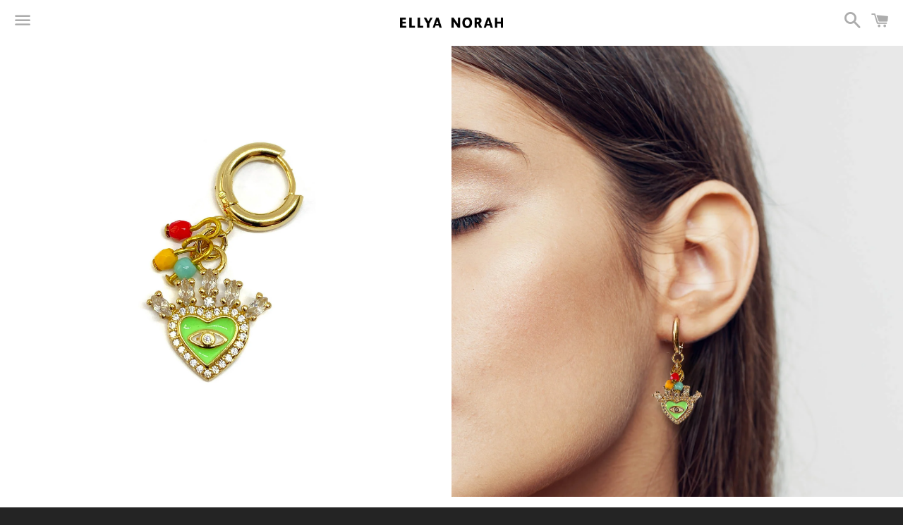

--- FILE ---
content_type: text/html; charset=utf-8
request_url: https://ellyanorah.com/en/products/508c-happy-heart-green
body_size: 13996
content:


<!doctype html>
<!--[if IE 9]> <html class="ie9 no-js" lang="en"> <![endif]-->
<!--[if (gt IE 9)|!(IE)]><!--> <html class="no-js" lang="en"> <!--<![endif]-->
<head>

  <!-- Basic page needs ================================================== -->
  <meta charset="utf-8">
  <meta http-equiv="X-UA-Compatible" content="IE=edge">
  <meta name="viewport" content="width=device-width,initial-scale=1">

  <meta name="theme-color" content="#ffffff">

  
    <link rel="shortcut icon" href="//ellyanorah.com/cdn/shop/t/4/assets/favicon.png?v=94592889064313893231568204021" type="image/png" />
  

  <link rel="canonical" href="https://ellyanorah.com/en/products/508c-happy-heart-green">
  <!-- Title and description ================================================== -->
  <title>
  508D happy heart -green &ndash; Ellya Norah
  </title>

  
    <meta name="description" content="1 earring, nickel free stainless steel, goldplated ring size: 1,4 cm ">
  

  <!-- Social Meta Tags ===================================== -->
  <!-- /snippets/social-meta-tags.liquid -->


  <meta property="og:type" content="product">
  <meta property="og:title" content="508D happy heart -green">
  <meta property="og:url" content="https://ellyanorah.com/en/products/508c-happy-heart-green">
  
    <meta property="og:image" content="http://ellyanorah.com/cdn/shop/files/508c_grande.jpg?v=1694800612">
    <meta property="og:image:secure_url" content="https://ellyanorah.com/cdn/shop/files/508c_grande.jpg?v=1694800612">
  
    <meta property="og:image" content="http://ellyanorah.com/cdn/shop/files/508c_062e850d-017c-4c52-aa4b-509c9a4610b6_grande.jpg?v=1694800612">
    <meta property="og:image:secure_url" content="https://ellyanorah.com/cdn/shop/files/508c_062e850d-017c-4c52-aa4b-509c9a4610b6_grande.jpg?v=1694800612">
  
    <meta property="og:image" content="http://ellyanorah.com/cdn/shop/files/OORBELLETJE_grande.jpg?v=1694800612">
    <meta property="og:image:secure_url" content="https://ellyanorah.com/cdn/shop/files/OORBELLETJE_grande.jpg?v=1694800612">
  
  <meta property="og:description" content="
1 earring,
nickel free stainless steel, goldplated

ring size: 1,4 cm 

">
  <meta property="og:price:amount" content="10.00">
  <meta property="og:price:currency" content="EUR">

<meta property="og:site_name" content="Ellya Norah">





  <meta name="twitter:card" content="summary">



  <meta name="twitter:title" content="508D happy heart -green">
  <meta name="twitter:description" content="
1 earring,
nickel free stainless steel, goldplated

ring size: 1,4 cm 

">
  <meta name="twitter:image" content="https://ellyanorah.com/cdn/shop/files/508c_grande.jpg?v=1694800612">
  <meta name="twitter:image:width" content="600">
  <meta name="twitter:image:height" content="600">



  <!-- CSS ================================================== -->
  <link href="//ellyanorah.com/cdn/shop/t/4/assets/shop.scss.css?v=161222943618735421201761473381" rel="stylesheet" type="text/css" media="all" />

  <!-- Google Fonts | from theme settings ================================================== -->
  
  
    
      
      
      <link href="//fonts.googleapis.com/css?family=Open+Sans:400" rel="stylesheet" type="text/css" media="all" />
    
  

  <!-- Header hook for plugins ================================================== -->
  <script>window.performance && window.performance.mark && window.performance.mark('shopify.content_for_header.start');</script><meta name="facebook-domain-verification" content="6iighzztn6z8n4j35nqijjalldm120">
<meta id="shopify-digital-wallet" name="shopify-digital-wallet" content="/11262180/digital_wallets/dialog">
<meta name="shopify-checkout-api-token" content="c6fda94e312e572495fc43f9e2f9fda6">
<meta id="in-context-paypal-metadata" data-shop-id="11262180" data-venmo-supported="false" data-environment="production" data-locale="en_US" data-paypal-v4="true" data-currency="EUR">
<link rel="alternate" hreflang="x-default" href="https://ellyanorah.com/products/508c-happy-heart-green">
<link rel="alternate" hreflang="nl" href="https://ellyanorah.com/products/508c-happy-heart-green">
<link rel="alternate" hreflang="en" href="https://ellyanorah.com/en/products/508c-happy-heart-green">
<link rel="alternate" type="application/json+oembed" href="https://ellyanorah.com/en/products/508c-happy-heart-green.oembed">
<script async="async" src="/checkouts/internal/preloads.js?locale=en-NL"></script>
<script id="apple-pay-shop-capabilities" type="application/json">{"shopId":11262180,"countryCode":"NL","currencyCode":"EUR","merchantCapabilities":["supports3DS"],"merchantId":"gid:\/\/shopify\/Shop\/11262180","merchantName":"Ellya Norah","requiredBillingContactFields":["postalAddress","email"],"requiredShippingContactFields":["postalAddress","email"],"shippingType":"shipping","supportedNetworks":["visa","maestro","masterCard"],"total":{"type":"pending","label":"Ellya Norah","amount":"1.00"},"shopifyPaymentsEnabled":true,"supportsSubscriptions":true}</script>
<script id="shopify-features" type="application/json">{"accessToken":"c6fda94e312e572495fc43f9e2f9fda6","betas":["rich-media-storefront-analytics"],"domain":"ellyanorah.com","predictiveSearch":true,"shopId":11262180,"locale":"en"}</script>
<script>var Shopify = Shopify || {};
Shopify.shop = "ellya-norah.myshopify.com";
Shopify.locale = "en";
Shopify.currency = {"active":"EUR","rate":"1.0"};
Shopify.country = "NL";
Shopify.theme = {"name":"Copy of boundless","id":51284410430,"schema_name":null,"schema_version":null,"theme_store_id":null,"role":"main"};
Shopify.theme.handle = "null";
Shopify.theme.style = {"id":null,"handle":null};
Shopify.cdnHost = "ellyanorah.com/cdn";
Shopify.routes = Shopify.routes || {};
Shopify.routes.root = "/en/";</script>
<script type="module">!function(o){(o.Shopify=o.Shopify||{}).modules=!0}(window);</script>
<script>!function(o){function n(){var o=[];function n(){o.push(Array.prototype.slice.apply(arguments))}return n.q=o,n}var t=o.Shopify=o.Shopify||{};t.loadFeatures=n(),t.autoloadFeatures=n()}(window);</script>
<script id="shop-js-analytics" type="application/json">{"pageType":"product"}</script>
<script defer="defer" async type="module" src="//ellyanorah.com/cdn/shopifycloud/shop-js/modules/v2/client.init-shop-cart-sync_BN7fPSNr.en.esm.js"></script>
<script defer="defer" async type="module" src="//ellyanorah.com/cdn/shopifycloud/shop-js/modules/v2/chunk.common_Cbph3Kss.esm.js"></script>
<script defer="defer" async type="module" src="//ellyanorah.com/cdn/shopifycloud/shop-js/modules/v2/chunk.modal_DKumMAJ1.esm.js"></script>
<script type="module">
  await import("//ellyanorah.com/cdn/shopifycloud/shop-js/modules/v2/client.init-shop-cart-sync_BN7fPSNr.en.esm.js");
await import("//ellyanorah.com/cdn/shopifycloud/shop-js/modules/v2/chunk.common_Cbph3Kss.esm.js");
await import("//ellyanorah.com/cdn/shopifycloud/shop-js/modules/v2/chunk.modal_DKumMAJ1.esm.js");

  window.Shopify.SignInWithShop?.initShopCartSync?.({"fedCMEnabled":true,"windoidEnabled":true});

</script>
<script>(function() {
  var isLoaded = false;
  function asyncLoad() {
    if (isLoaded) return;
    isLoaded = true;
    var urls = ["https:\/\/chimpstatic.com\/mcjs-connected\/js\/users\/b9ed63223d6f38aab5316d2ff\/4331e3d78b32961f92b260942.js?shop=ellya-norah.myshopify.com"];
    for (var i = 0; i < urls.length; i++) {
      var s = document.createElement('script');
      s.type = 'text/javascript';
      s.async = true;
      s.src = urls[i];
      var x = document.getElementsByTagName('script')[0];
      x.parentNode.insertBefore(s, x);
    }
  };
  if(window.attachEvent) {
    window.attachEvent('onload', asyncLoad);
  } else {
    window.addEventListener('load', asyncLoad, false);
  }
})();</script>
<script id="__st">var __st={"a":11262180,"offset":3600,"reqid":"0ae28ec9-bade-48b4-89fa-a94a2787fa04-1769980614","pageurl":"ellyanorah.com\/en\/products\/508c-happy-heart-green","u":"e18e4b0e9136","p":"product","rtyp":"product","rid":8574514397522};</script>
<script>window.ShopifyPaypalV4VisibilityTracking = true;</script>
<script id="captcha-bootstrap">!function(){'use strict';const t='contact',e='account',n='new_comment',o=[[t,t],['blogs',n],['comments',n],[t,'customer']],c=[[e,'customer_login'],[e,'guest_login'],[e,'recover_customer_password'],[e,'create_customer']],r=t=>t.map((([t,e])=>`form[action*='/${t}']:not([data-nocaptcha='true']) input[name='form_type'][value='${e}']`)).join(','),a=t=>()=>t?[...document.querySelectorAll(t)].map((t=>t.form)):[];function s(){const t=[...o],e=r(t);return a(e)}const i='password',u='form_key',d=['recaptcha-v3-token','g-recaptcha-response','h-captcha-response',i],f=()=>{try{return window.sessionStorage}catch{return}},m='__shopify_v',_=t=>t.elements[u];function p(t,e,n=!1){try{const o=window.sessionStorage,c=JSON.parse(o.getItem(e)),{data:r}=function(t){const{data:e,action:n}=t;return t[m]||n?{data:e,action:n}:{data:t,action:n}}(c);for(const[e,n]of Object.entries(r))t.elements[e]&&(t.elements[e].value=n);n&&o.removeItem(e)}catch(o){console.error('form repopulation failed',{error:o})}}const l='form_type',E='cptcha';function T(t){t.dataset[E]=!0}const w=window,h=w.document,L='Shopify',v='ce_forms',y='captcha';let A=!1;((t,e)=>{const n=(g='f06e6c50-85a8-45c8-87d0-21a2b65856fe',I='https://cdn.shopify.com/shopifycloud/storefront-forms-hcaptcha/ce_storefront_forms_captcha_hcaptcha.v1.5.2.iife.js',D={infoText:'Protected by hCaptcha',privacyText:'Privacy',termsText:'Terms'},(t,e,n)=>{const o=w[L][v],c=o.bindForm;if(c)return c(t,g,e,D).then(n);var r;o.q.push([[t,g,e,D],n]),r=I,A||(h.body.append(Object.assign(h.createElement('script'),{id:'captcha-provider',async:!0,src:r})),A=!0)});var g,I,D;w[L]=w[L]||{},w[L][v]=w[L][v]||{},w[L][v].q=[],w[L][y]=w[L][y]||{},w[L][y].protect=function(t,e){n(t,void 0,e),T(t)},Object.freeze(w[L][y]),function(t,e,n,w,h,L){const[v,y,A,g]=function(t,e,n){const i=e?o:[],u=t?c:[],d=[...i,...u],f=r(d),m=r(i),_=r(d.filter((([t,e])=>n.includes(e))));return[a(f),a(m),a(_),s()]}(w,h,L),I=t=>{const e=t.target;return e instanceof HTMLFormElement?e:e&&e.form},D=t=>v().includes(t);t.addEventListener('submit',(t=>{const e=I(t);if(!e)return;const n=D(e)&&!e.dataset.hcaptchaBound&&!e.dataset.recaptchaBound,o=_(e),c=g().includes(e)&&(!o||!o.value);(n||c)&&t.preventDefault(),c&&!n&&(function(t){try{if(!f())return;!function(t){const e=f();if(!e)return;const n=_(t);if(!n)return;const o=n.value;o&&e.removeItem(o)}(t);const e=Array.from(Array(32),(()=>Math.random().toString(36)[2])).join('');!function(t,e){_(t)||t.append(Object.assign(document.createElement('input'),{type:'hidden',name:u})),t.elements[u].value=e}(t,e),function(t,e){const n=f();if(!n)return;const o=[...t.querySelectorAll(`input[type='${i}']`)].map((({name:t})=>t)),c=[...d,...o],r={};for(const[a,s]of new FormData(t).entries())c.includes(a)||(r[a]=s);n.setItem(e,JSON.stringify({[m]:1,action:t.action,data:r}))}(t,e)}catch(e){console.error('failed to persist form',e)}}(e),e.submit())}));const S=(t,e)=>{t&&!t.dataset[E]&&(n(t,e.some((e=>e===t))),T(t))};for(const o of['focusin','change'])t.addEventListener(o,(t=>{const e=I(t);D(e)&&S(e,y())}));const B=e.get('form_key'),M=e.get(l),P=B&&M;t.addEventListener('DOMContentLoaded',(()=>{const t=y();if(P)for(const e of t)e.elements[l].value===M&&p(e,B);[...new Set([...A(),...v().filter((t=>'true'===t.dataset.shopifyCaptcha))])].forEach((e=>S(e,t)))}))}(h,new URLSearchParams(w.location.search),n,t,e,['guest_login'])})(!0,!0)}();</script>
<script integrity="sha256-4kQ18oKyAcykRKYeNunJcIwy7WH5gtpwJnB7kiuLZ1E=" data-source-attribution="shopify.loadfeatures" defer="defer" src="//ellyanorah.com/cdn/shopifycloud/storefront/assets/storefront/load_feature-a0a9edcb.js" crossorigin="anonymous"></script>
<script data-source-attribution="shopify.dynamic_checkout.dynamic.init">var Shopify=Shopify||{};Shopify.PaymentButton=Shopify.PaymentButton||{isStorefrontPortableWallets:!0,init:function(){window.Shopify.PaymentButton.init=function(){};var t=document.createElement("script");t.src="https://ellyanorah.com/cdn/shopifycloud/portable-wallets/latest/portable-wallets.en.js",t.type="module",document.head.appendChild(t)}};
</script>
<script data-source-attribution="shopify.dynamic_checkout.buyer_consent">
  function portableWalletsHideBuyerConsent(e){var t=document.getElementById("shopify-buyer-consent"),n=document.getElementById("shopify-subscription-policy-button");t&&n&&(t.classList.add("hidden"),t.setAttribute("aria-hidden","true"),n.removeEventListener("click",e))}function portableWalletsShowBuyerConsent(e){var t=document.getElementById("shopify-buyer-consent"),n=document.getElementById("shopify-subscription-policy-button");t&&n&&(t.classList.remove("hidden"),t.removeAttribute("aria-hidden"),n.addEventListener("click",e))}window.Shopify?.PaymentButton&&(window.Shopify.PaymentButton.hideBuyerConsent=portableWalletsHideBuyerConsent,window.Shopify.PaymentButton.showBuyerConsent=portableWalletsShowBuyerConsent);
</script>
<script data-source-attribution="shopify.dynamic_checkout.cart.bootstrap">document.addEventListener("DOMContentLoaded",(function(){function t(){return document.querySelector("shopify-accelerated-checkout-cart, shopify-accelerated-checkout")}if(t())Shopify.PaymentButton.init();else{new MutationObserver((function(e,n){t()&&(Shopify.PaymentButton.init(),n.disconnect())})).observe(document.body,{childList:!0,subtree:!0})}}));
</script>
<link id="shopify-accelerated-checkout-styles" rel="stylesheet" media="screen" href="https://ellyanorah.com/cdn/shopifycloud/portable-wallets/latest/accelerated-checkout-backwards-compat.css" crossorigin="anonymous">
<style id="shopify-accelerated-checkout-cart">
        #shopify-buyer-consent {
  margin-top: 1em;
  display: inline-block;
  width: 100%;
}

#shopify-buyer-consent.hidden {
  display: none;
}

#shopify-subscription-policy-button {
  background: none;
  border: none;
  padding: 0;
  text-decoration: underline;
  font-size: inherit;
  cursor: pointer;
}

#shopify-subscription-policy-button::before {
  box-shadow: none;
}

      </style>

<script>window.performance && window.performance.mark && window.performance.mark('shopify.content_for_header.end');</script>

  <!-- Fixes for Older Versions of IE ==================================================-->
  <script src="//ajax.googleapis.com/ajax/libs/jquery/1.11.0/jquery.min.js" type="text/javascript"></script>
  <script src="//ellyanorah.com/cdn/shop/t/4/assets/modernizr.min.js?v=21391054748206432451568204026" type="text/javascript"></script>

  
  

<!-- BEGIN app block: shopify://apps/essential-announcer/blocks/app-embed/93b5429f-c8d6-4c33-ae14-250fd84f361b --><script>
  
    window.essentialAnnouncementConfigs = [];
  
  window.essentialAnnouncementMeta = {
    productCollections: [{"id":158219829310,"handle":"earrings","updated_at":"2025-11-29T13:00:41+01:00","published_at":"2020-02-20T13:02:34+01:00","sort_order":"manual","template_suffix":"","published_scope":"web","title":"Earrings","body_html":"","image":{"created_at":"2021-05-17T14:06:06+02:00","alt":null,"width":1276,"height":1276,"src":"\/\/ellyanorah.com\/cdn\/shop\/collections\/503_be2a233f-e784-4c69-9c2d-addb2f56fb9c.jpg?v=1621253167"}}],
    productData: {"id":8574514397522,"title":"508D happy heart -green","handle":"508c-happy-heart-green","description":"\u003cmeta charset=\"utf-8\"\u003e\n\u003cp\u003e1 earring,\u003c\/p\u003e\n\u003cp\u003enickel free stainless steel, goldplated\u003c\/p\u003e\n\u003cmeta charset=\"utf-8\"\u003e\n\u003cp\u003e\u003cspan\u003ering size: 1,4 cm \u003c\/span\u003e\u003c\/p\u003e\n\u003cmeta charset=\"utf-8\"\u003e\n\u003cp\u003e\u003cbr\u003e\u003c\/p\u003e","published_at":"2023-09-15T19:42:57+02:00","created_at":"2023-09-15T19:42:57+02:00","vendor":"Ellya Norah","type":"earrings","tags":["appelgroen","earring","gold","golden","goud","green","groen","handgemaakt","oorbel"],"price":1000,"price_min":1000,"price_max":1000,"available":true,"price_varies":false,"compare_at_price":null,"compare_at_price_min":0,"compare_at_price_max":0,"compare_at_price_varies":false,"variants":[{"id":47012321001810,"title":"Default Title","option1":"Default Title","option2":null,"option3":null,"sku":null,"requires_shipping":true,"taxable":true,"featured_image":null,"available":true,"name":"508D happy heart -green","public_title":null,"options":["Default Title"],"price":1000,"weight":0,"compare_at_price":null,"inventory_quantity":2,"inventory_management":"shopify","inventory_policy":"deny","barcode":null,"requires_selling_plan":false,"selling_plan_allocations":[]}],"images":["\/\/ellyanorah.com\/cdn\/shop\/files\/508c.jpg?v=1694800612","\/\/ellyanorah.com\/cdn\/shop\/files\/508c_062e850d-017c-4c52-aa4b-509c9a4610b6.jpg?v=1694800612","\/\/ellyanorah.com\/cdn\/shop\/files\/OORBELLETJE.jpg?v=1694800612"],"featured_image":"\/\/ellyanorah.com\/cdn\/shop\/files\/508c.jpg?v=1694800612","options":["Title"],"media":[{"alt":null,"id":43108037886290,"position":1,"preview_image":{"aspect_ratio":1.0,"height":2013,"width":2013,"src":"\/\/ellyanorah.com\/cdn\/shop\/files\/508c.jpg?v=1694800612"},"aspect_ratio":1.0,"height":2013,"media_type":"image","src":"\/\/ellyanorah.com\/cdn\/shop\/files\/508c.jpg?v=1694800612","width":2013},{"alt":null,"id":43108038115666,"position":2,"preview_image":{"aspect_ratio":1.0,"height":2013,"width":2013,"src":"\/\/ellyanorah.com\/cdn\/shop\/files\/508c_062e850d-017c-4c52-aa4b-509c9a4610b6.jpg?v=1694800612"},"aspect_ratio":1.0,"height":2013,"media_type":"image","src":"\/\/ellyanorah.com\/cdn\/shop\/files\/508c_062e850d-017c-4c52-aa4b-509c9a4610b6.jpg?v=1694800612","width":2013},{"alt":null,"id":43107953672530,"position":3,"preview_image":{"aspect_ratio":1.0,"height":1417,"width":1417,"src":"\/\/ellyanorah.com\/cdn\/shop\/files\/OORBELLETJE.jpg?v=1694800612"},"aspect_ratio":1.0,"height":1417,"media_type":"image","src":"\/\/ellyanorah.com\/cdn\/shop\/files\/OORBELLETJE.jpg?v=1694800612","width":1417}],"requires_selling_plan":false,"selling_plan_groups":[],"content":"\u003cmeta charset=\"utf-8\"\u003e\n\u003cp\u003e1 earring,\u003c\/p\u003e\n\u003cp\u003enickel free stainless steel, goldplated\u003c\/p\u003e\n\u003cmeta charset=\"utf-8\"\u003e\n\u003cp\u003e\u003cspan\u003ering size: 1,4 cm \u003c\/span\u003e\u003c\/p\u003e\n\u003cmeta charset=\"utf-8\"\u003e\n\u003cp\u003e\u003cbr\u003e\u003c\/p\u003e"},
    templateName: "product",
    collectionId: null,
  };
</script>

 
<style>
.essential_annoucement_bar_wrapper {display: none;}
</style>


<script src="https://cdn.shopify.com/extensions/019c0613-2ff3-7390-8dca-972545523656/essential-announcement-bar-76/assets/announcement-bar-essential-apps.js" defer></script>

<!-- END app block --><script src="https://cdn.shopify.com/extensions/4d5a2c47-c9fc-4724-a26e-14d501c856c6/attrac-6/assets/attrac-embed-bars.js" type="text/javascript" defer="defer"></script>
<link href="https://monorail-edge.shopifysvc.com" rel="dns-prefetch">
<script>(function(){if ("sendBeacon" in navigator && "performance" in window) {try {var session_token_from_headers = performance.getEntriesByType('navigation')[0].serverTiming.find(x => x.name == '_s').description;} catch {var session_token_from_headers = undefined;}var session_cookie_matches = document.cookie.match(/_shopify_s=([^;]*)/);var session_token_from_cookie = session_cookie_matches && session_cookie_matches.length === 2 ? session_cookie_matches[1] : "";var session_token = session_token_from_headers || session_token_from_cookie || "";function handle_abandonment_event(e) {var entries = performance.getEntries().filter(function(entry) {return /monorail-edge.shopifysvc.com/.test(entry.name);});if (!window.abandonment_tracked && entries.length === 0) {window.abandonment_tracked = true;var currentMs = Date.now();var navigation_start = performance.timing.navigationStart;var payload = {shop_id: 11262180,url: window.location.href,navigation_start,duration: currentMs - navigation_start,session_token,page_type: "product"};window.navigator.sendBeacon("https://monorail-edge.shopifysvc.com/v1/produce", JSON.stringify({schema_id: "online_store_buyer_site_abandonment/1.1",payload: payload,metadata: {event_created_at_ms: currentMs,event_sent_at_ms: currentMs}}));}}window.addEventListener('pagehide', handle_abandonment_event);}}());</script>
<script id="web-pixels-manager-setup">(function e(e,d,r,n,o){if(void 0===o&&(o={}),!Boolean(null===(a=null===(i=window.Shopify)||void 0===i?void 0:i.analytics)||void 0===a?void 0:a.replayQueue)){var i,a;window.Shopify=window.Shopify||{};var t=window.Shopify;t.analytics=t.analytics||{};var s=t.analytics;s.replayQueue=[],s.publish=function(e,d,r){return s.replayQueue.push([e,d,r]),!0};try{self.performance.mark("wpm:start")}catch(e){}var l=function(){var e={modern:/Edge?\/(1{2}[4-9]|1[2-9]\d|[2-9]\d{2}|\d{4,})\.\d+(\.\d+|)|Firefox\/(1{2}[4-9]|1[2-9]\d|[2-9]\d{2}|\d{4,})\.\d+(\.\d+|)|Chrom(ium|e)\/(9{2}|\d{3,})\.\d+(\.\d+|)|(Maci|X1{2}).+ Version\/(15\.\d+|(1[6-9]|[2-9]\d|\d{3,})\.\d+)([,.]\d+|)( \(\w+\)|)( Mobile\/\w+|) Safari\/|Chrome.+OPR\/(9{2}|\d{3,})\.\d+\.\d+|(CPU[ +]OS|iPhone[ +]OS|CPU[ +]iPhone|CPU IPhone OS|CPU iPad OS)[ +]+(15[._]\d+|(1[6-9]|[2-9]\d|\d{3,})[._]\d+)([._]\d+|)|Android:?[ /-](13[3-9]|1[4-9]\d|[2-9]\d{2}|\d{4,})(\.\d+|)(\.\d+|)|Android.+Firefox\/(13[5-9]|1[4-9]\d|[2-9]\d{2}|\d{4,})\.\d+(\.\d+|)|Android.+Chrom(ium|e)\/(13[3-9]|1[4-9]\d|[2-9]\d{2}|\d{4,})\.\d+(\.\d+|)|SamsungBrowser\/([2-9]\d|\d{3,})\.\d+/,legacy:/Edge?\/(1[6-9]|[2-9]\d|\d{3,})\.\d+(\.\d+|)|Firefox\/(5[4-9]|[6-9]\d|\d{3,})\.\d+(\.\d+|)|Chrom(ium|e)\/(5[1-9]|[6-9]\d|\d{3,})\.\d+(\.\d+|)([\d.]+$|.*Safari\/(?![\d.]+ Edge\/[\d.]+$))|(Maci|X1{2}).+ Version\/(10\.\d+|(1[1-9]|[2-9]\d|\d{3,})\.\d+)([,.]\d+|)( \(\w+\)|)( Mobile\/\w+|) Safari\/|Chrome.+OPR\/(3[89]|[4-9]\d|\d{3,})\.\d+\.\d+|(CPU[ +]OS|iPhone[ +]OS|CPU[ +]iPhone|CPU IPhone OS|CPU iPad OS)[ +]+(10[._]\d+|(1[1-9]|[2-9]\d|\d{3,})[._]\d+)([._]\d+|)|Android:?[ /-](13[3-9]|1[4-9]\d|[2-9]\d{2}|\d{4,})(\.\d+|)(\.\d+|)|Mobile Safari.+OPR\/([89]\d|\d{3,})\.\d+\.\d+|Android.+Firefox\/(13[5-9]|1[4-9]\d|[2-9]\d{2}|\d{4,})\.\d+(\.\d+|)|Android.+Chrom(ium|e)\/(13[3-9]|1[4-9]\d|[2-9]\d{2}|\d{4,})\.\d+(\.\d+|)|Android.+(UC? ?Browser|UCWEB|U3)[ /]?(15\.([5-9]|\d{2,})|(1[6-9]|[2-9]\d|\d{3,})\.\d+)\.\d+|SamsungBrowser\/(5\.\d+|([6-9]|\d{2,})\.\d+)|Android.+MQ{2}Browser\/(14(\.(9|\d{2,})|)|(1[5-9]|[2-9]\d|\d{3,})(\.\d+|))(\.\d+|)|K[Aa][Ii]OS\/(3\.\d+|([4-9]|\d{2,})\.\d+)(\.\d+|)/},d=e.modern,r=e.legacy,n=navigator.userAgent;return n.match(d)?"modern":n.match(r)?"legacy":"unknown"}(),u="modern"===l?"modern":"legacy",c=(null!=n?n:{modern:"",legacy:""})[u],f=function(e){return[e.baseUrl,"/wpm","/b",e.hashVersion,"modern"===e.buildTarget?"m":"l",".js"].join("")}({baseUrl:d,hashVersion:r,buildTarget:u}),m=function(e){var d=e.version,r=e.bundleTarget,n=e.surface,o=e.pageUrl,i=e.monorailEndpoint;return{emit:function(e){var a=e.status,t=e.errorMsg,s=(new Date).getTime(),l=JSON.stringify({metadata:{event_sent_at_ms:s},events:[{schema_id:"web_pixels_manager_load/3.1",payload:{version:d,bundle_target:r,page_url:o,status:a,surface:n,error_msg:t},metadata:{event_created_at_ms:s}}]});if(!i)return console&&console.warn&&console.warn("[Web Pixels Manager] No Monorail endpoint provided, skipping logging."),!1;try{return self.navigator.sendBeacon.bind(self.navigator)(i,l)}catch(e){}var u=new XMLHttpRequest;try{return u.open("POST",i,!0),u.setRequestHeader("Content-Type","text/plain"),u.send(l),!0}catch(e){return console&&console.warn&&console.warn("[Web Pixels Manager] Got an unhandled error while logging to Monorail."),!1}}}}({version:r,bundleTarget:l,surface:e.surface,pageUrl:self.location.href,monorailEndpoint:e.monorailEndpoint});try{o.browserTarget=l,function(e){var d=e.src,r=e.async,n=void 0===r||r,o=e.onload,i=e.onerror,a=e.sri,t=e.scriptDataAttributes,s=void 0===t?{}:t,l=document.createElement("script"),u=document.querySelector("head"),c=document.querySelector("body");if(l.async=n,l.src=d,a&&(l.integrity=a,l.crossOrigin="anonymous"),s)for(var f in s)if(Object.prototype.hasOwnProperty.call(s,f))try{l.dataset[f]=s[f]}catch(e){}if(o&&l.addEventListener("load",o),i&&l.addEventListener("error",i),u)u.appendChild(l);else{if(!c)throw new Error("Did not find a head or body element to append the script");c.appendChild(l)}}({src:f,async:!0,onload:function(){if(!function(){var e,d;return Boolean(null===(d=null===(e=window.Shopify)||void 0===e?void 0:e.analytics)||void 0===d?void 0:d.initialized)}()){var d=window.webPixelsManager.init(e)||void 0;if(d){var r=window.Shopify.analytics;r.replayQueue.forEach((function(e){var r=e[0],n=e[1],o=e[2];d.publishCustomEvent(r,n,o)})),r.replayQueue=[],r.publish=d.publishCustomEvent,r.visitor=d.visitor,r.initialized=!0}}},onerror:function(){return m.emit({status:"failed",errorMsg:"".concat(f," has failed to load")})},sri:function(e){var d=/^sha384-[A-Za-z0-9+/=]+$/;return"string"==typeof e&&d.test(e)}(c)?c:"",scriptDataAttributes:o}),m.emit({status:"loading"})}catch(e){m.emit({status:"failed",errorMsg:(null==e?void 0:e.message)||"Unknown error"})}}})({shopId: 11262180,storefrontBaseUrl: "https://ellyanorah.com",extensionsBaseUrl: "https://extensions.shopifycdn.com/cdn/shopifycloud/web-pixels-manager",monorailEndpoint: "https://monorail-edge.shopifysvc.com/unstable/produce_batch",surface: "storefront-renderer",enabledBetaFlags: ["2dca8a86"],webPixelsConfigList: [{"id":"297599314","configuration":"{\"pixel_id\":\"727880009124601\",\"pixel_type\":\"facebook_pixel\",\"metaapp_system_user_token\":\"-\"}","eventPayloadVersion":"v1","runtimeContext":"OPEN","scriptVersion":"ca16bc87fe92b6042fbaa3acc2fbdaa6","type":"APP","apiClientId":2329312,"privacyPurposes":["ANALYTICS","MARKETING","SALE_OF_DATA"],"dataSharingAdjustments":{"protectedCustomerApprovalScopes":["read_customer_address","read_customer_email","read_customer_name","read_customer_personal_data","read_customer_phone"]}},{"id":"shopify-app-pixel","configuration":"{}","eventPayloadVersion":"v1","runtimeContext":"STRICT","scriptVersion":"0450","apiClientId":"shopify-pixel","type":"APP","privacyPurposes":["ANALYTICS","MARKETING"]},{"id":"shopify-custom-pixel","eventPayloadVersion":"v1","runtimeContext":"LAX","scriptVersion":"0450","apiClientId":"shopify-pixel","type":"CUSTOM","privacyPurposes":["ANALYTICS","MARKETING"]}],isMerchantRequest: false,initData: {"shop":{"name":"Ellya Norah","paymentSettings":{"currencyCode":"EUR"},"myshopifyDomain":"ellya-norah.myshopify.com","countryCode":"NL","storefrontUrl":"https:\/\/ellyanorah.com\/en"},"customer":null,"cart":null,"checkout":null,"productVariants":[{"price":{"amount":10.0,"currencyCode":"EUR"},"product":{"title":"508D happy heart -green","vendor":"Ellya Norah","id":"8574514397522","untranslatedTitle":"508D happy heart -green","url":"\/en\/products\/508c-happy-heart-green","type":"earrings"},"id":"47012321001810","image":{"src":"\/\/ellyanorah.com\/cdn\/shop\/files\/508c.jpg?v=1694800612"},"sku":null,"title":"Default Title","untranslatedTitle":"Default Title"}],"purchasingCompany":null},},"https://ellyanorah.com/cdn","1d2a099fw23dfb22ep557258f5m7a2edbae",{"modern":"","legacy":""},{"shopId":"11262180","storefrontBaseUrl":"https:\/\/ellyanorah.com","extensionBaseUrl":"https:\/\/extensions.shopifycdn.com\/cdn\/shopifycloud\/web-pixels-manager","surface":"storefront-renderer","enabledBetaFlags":"[\"2dca8a86\"]","isMerchantRequest":"false","hashVersion":"1d2a099fw23dfb22ep557258f5m7a2edbae","publish":"custom","events":"[[\"page_viewed\",{}],[\"product_viewed\",{\"productVariant\":{\"price\":{\"amount\":10.0,\"currencyCode\":\"EUR\"},\"product\":{\"title\":\"508D happy heart -green\",\"vendor\":\"Ellya Norah\",\"id\":\"8574514397522\",\"untranslatedTitle\":\"508D happy heart -green\",\"url\":\"\/en\/products\/508c-happy-heart-green\",\"type\":\"earrings\"},\"id\":\"47012321001810\",\"image\":{\"src\":\"\/\/ellyanorah.com\/cdn\/shop\/files\/508c.jpg?v=1694800612\"},\"sku\":null,\"title\":\"Default Title\",\"untranslatedTitle\":\"Default Title\"}}]]"});</script><script>
  window.ShopifyAnalytics = window.ShopifyAnalytics || {};
  window.ShopifyAnalytics.meta = window.ShopifyAnalytics.meta || {};
  window.ShopifyAnalytics.meta.currency = 'EUR';
  var meta = {"product":{"id":8574514397522,"gid":"gid:\/\/shopify\/Product\/8574514397522","vendor":"Ellya Norah","type":"earrings","handle":"508c-happy-heart-green","variants":[{"id":47012321001810,"price":1000,"name":"508D happy heart -green","public_title":null,"sku":null}],"remote":false},"page":{"pageType":"product","resourceType":"product","resourceId":8574514397522,"requestId":"0ae28ec9-bade-48b4-89fa-a94a2787fa04-1769980614"}};
  for (var attr in meta) {
    window.ShopifyAnalytics.meta[attr] = meta[attr];
  }
</script>
<script class="analytics">
  (function () {
    var customDocumentWrite = function(content) {
      var jquery = null;

      if (window.jQuery) {
        jquery = window.jQuery;
      } else if (window.Checkout && window.Checkout.$) {
        jquery = window.Checkout.$;
      }

      if (jquery) {
        jquery('body').append(content);
      }
    };

    var hasLoggedConversion = function(token) {
      if (token) {
        return document.cookie.indexOf('loggedConversion=' + token) !== -1;
      }
      return false;
    }

    var setCookieIfConversion = function(token) {
      if (token) {
        var twoMonthsFromNow = new Date(Date.now());
        twoMonthsFromNow.setMonth(twoMonthsFromNow.getMonth() + 2);

        document.cookie = 'loggedConversion=' + token + '; expires=' + twoMonthsFromNow;
      }
    }

    var trekkie = window.ShopifyAnalytics.lib = window.trekkie = window.trekkie || [];
    if (trekkie.integrations) {
      return;
    }
    trekkie.methods = [
      'identify',
      'page',
      'ready',
      'track',
      'trackForm',
      'trackLink'
    ];
    trekkie.factory = function(method) {
      return function() {
        var args = Array.prototype.slice.call(arguments);
        args.unshift(method);
        trekkie.push(args);
        return trekkie;
      };
    };
    for (var i = 0; i < trekkie.methods.length; i++) {
      var key = trekkie.methods[i];
      trekkie[key] = trekkie.factory(key);
    }
    trekkie.load = function(config) {
      trekkie.config = config || {};
      trekkie.config.initialDocumentCookie = document.cookie;
      var first = document.getElementsByTagName('script')[0];
      var script = document.createElement('script');
      script.type = 'text/javascript';
      script.onerror = function(e) {
        var scriptFallback = document.createElement('script');
        scriptFallback.type = 'text/javascript';
        scriptFallback.onerror = function(error) {
                var Monorail = {
      produce: function produce(monorailDomain, schemaId, payload) {
        var currentMs = new Date().getTime();
        var event = {
          schema_id: schemaId,
          payload: payload,
          metadata: {
            event_created_at_ms: currentMs,
            event_sent_at_ms: currentMs
          }
        };
        return Monorail.sendRequest("https://" + monorailDomain + "/v1/produce", JSON.stringify(event));
      },
      sendRequest: function sendRequest(endpointUrl, payload) {
        // Try the sendBeacon API
        if (window && window.navigator && typeof window.navigator.sendBeacon === 'function' && typeof window.Blob === 'function' && !Monorail.isIos12()) {
          var blobData = new window.Blob([payload], {
            type: 'text/plain'
          });

          if (window.navigator.sendBeacon(endpointUrl, blobData)) {
            return true;
          } // sendBeacon was not successful

        } // XHR beacon

        var xhr = new XMLHttpRequest();

        try {
          xhr.open('POST', endpointUrl);
          xhr.setRequestHeader('Content-Type', 'text/plain');
          xhr.send(payload);
        } catch (e) {
          console.log(e);
        }

        return false;
      },
      isIos12: function isIos12() {
        return window.navigator.userAgent.lastIndexOf('iPhone; CPU iPhone OS 12_') !== -1 || window.navigator.userAgent.lastIndexOf('iPad; CPU OS 12_') !== -1;
      }
    };
    Monorail.produce('monorail-edge.shopifysvc.com',
      'trekkie_storefront_load_errors/1.1',
      {shop_id: 11262180,
      theme_id: 51284410430,
      app_name: "storefront",
      context_url: window.location.href,
      source_url: "//ellyanorah.com/cdn/s/trekkie.storefront.c59ea00e0474b293ae6629561379568a2d7c4bba.min.js"});

        };
        scriptFallback.async = true;
        scriptFallback.src = '//ellyanorah.com/cdn/s/trekkie.storefront.c59ea00e0474b293ae6629561379568a2d7c4bba.min.js';
        first.parentNode.insertBefore(scriptFallback, first);
      };
      script.async = true;
      script.src = '//ellyanorah.com/cdn/s/trekkie.storefront.c59ea00e0474b293ae6629561379568a2d7c4bba.min.js';
      first.parentNode.insertBefore(script, first);
    };
    trekkie.load(
      {"Trekkie":{"appName":"storefront","development":false,"defaultAttributes":{"shopId":11262180,"isMerchantRequest":null,"themeId":51284410430,"themeCityHash":"2355011826670535569","contentLanguage":"en","currency":"EUR","eventMetadataId":"aa8dfcd1-8023-40da-881e-10ba46089225"},"isServerSideCookieWritingEnabled":true,"monorailRegion":"shop_domain","enabledBetaFlags":["65f19447","b5387b81"]},"Session Attribution":{},"S2S":{"facebookCapiEnabled":true,"source":"trekkie-storefront-renderer","apiClientId":580111}}
    );

    var loaded = false;
    trekkie.ready(function() {
      if (loaded) return;
      loaded = true;

      window.ShopifyAnalytics.lib = window.trekkie;

      var originalDocumentWrite = document.write;
      document.write = customDocumentWrite;
      try { window.ShopifyAnalytics.merchantGoogleAnalytics.call(this); } catch(error) {};
      document.write = originalDocumentWrite;

      window.ShopifyAnalytics.lib.page(null,{"pageType":"product","resourceType":"product","resourceId":8574514397522,"requestId":"0ae28ec9-bade-48b4-89fa-a94a2787fa04-1769980614","shopifyEmitted":true});

      var match = window.location.pathname.match(/checkouts\/(.+)\/(thank_you|post_purchase)/)
      var token = match? match[1]: undefined;
      if (!hasLoggedConversion(token)) {
        setCookieIfConversion(token);
        window.ShopifyAnalytics.lib.track("Viewed Product",{"currency":"EUR","variantId":47012321001810,"productId":8574514397522,"productGid":"gid:\/\/shopify\/Product\/8574514397522","name":"508D happy heart -green","price":"10.00","sku":null,"brand":"Ellya Norah","variant":null,"category":"earrings","nonInteraction":true,"remote":false},undefined,undefined,{"shopifyEmitted":true});
      window.ShopifyAnalytics.lib.track("monorail:\/\/trekkie_storefront_viewed_product\/1.1",{"currency":"EUR","variantId":47012321001810,"productId":8574514397522,"productGid":"gid:\/\/shopify\/Product\/8574514397522","name":"508D happy heart -green","price":"10.00","sku":null,"brand":"Ellya Norah","variant":null,"category":"earrings","nonInteraction":true,"remote":false,"referer":"https:\/\/ellyanorah.com\/en\/products\/508c-happy-heart-green"});
      }
    });


        var eventsListenerScript = document.createElement('script');
        eventsListenerScript.async = true;
        eventsListenerScript.src = "//ellyanorah.com/cdn/shopifycloud/storefront/assets/shop_events_listener-3da45d37.js";
        document.getElementsByTagName('head')[0].appendChild(eventsListenerScript);

})();</script>
<script
  defer
  src="https://ellyanorah.com/cdn/shopifycloud/perf-kit/shopify-perf-kit-3.1.0.min.js"
  data-application="storefront-renderer"
  data-shop-id="11262180"
  data-render-region="gcp-us-east1"
  data-page-type="product"
  data-theme-instance-id="51284410430"
  data-theme-name=""
  data-theme-version=""
  data-monorail-region="shop_domain"
  data-resource-timing-sampling-rate="10"
  data-shs="true"
  data-shs-beacon="true"
  data-shs-export-with-fetch="true"
  data-shs-logs-sample-rate="1"
  data-shs-beacon-endpoint="https://ellyanorah.com/api/collect"
></script>
</head>

<body id="508d-happy-heart-green" class="template-product" >
  <div id="SearchDrawer" class="search-bar drawer drawer--top">
    <div class="search-bar__table">
      <form action="/search" method="get" class="search-bar__table-cell search-bar__form" role="search">
        <div class="search-bar__table">
          <div class="search-bar__table-cell search-bar__icon-cell">
            <button type="submit" class="search-bar__icon-button search-bar__submit">
              <span class="icon icon-search" aria-hidden="true"></span>
              <span class="icon__fallback-text">Search</span>
            </button>
          </div>
          <div class="search-bar__table-cell">
            <input type="search" id="SearchInput" name="q" value="" placeholder="Search our store" aria-label="Search our store" class="search-bar__input">
          </div>
        </div>
      </form>
      <div class="search-bar__table-cell text-right">
        <button type="button" class="search-bar__icon-button search-bar__close js-drawer-close">
          <span class="icon icon-x" aria-hidden="true"></span>
          <span class="icon__fallback-text">close (esc)</span>
        </button>
      </div>
    </div>
  </div>
  <div id="NavDrawer" class="drawer drawer--left">
    <div class="drawer__header">
      <div class="drawer__close">
        <button type="button" class="drawer__close-button js-drawer-close">
          <span class="icon icon-x" aria-hidden="true"></span>
          <span class="icon__fallback-text">Close menu</span>
        </button>
      </div>
    </div>
    <div class="drawer__inner">
      <ul class="drawer-nav">
        
          
          
            <li class="drawer-nav__item">
              <a href="/en" class="drawer-nav__link h2">Home</a>
            </li>
          
        
          
          
            
            
            
            <li class="drawer-nav__item" aria-haspopup="true">
              <div class="drawer-nav__has-sublist">
                <a href="/en/collections" class="drawer-nav__link h2">Our Collection</a>
                <div class="drawer-nav__toggle">
                  <button type="button" class="drawer-nav__toggle-button">
                    <span class="drawer-nav__toggle-open">
                      <span class="icon icon-plus" aria-hidden="true"></span>
                      <span class="icon__fallback-text">See More</span>
                    </span>
                    <span class="drawer-nav__toggle-close">
                      <span class="icon icon-minus" aria-hidden="true"></span>
                      <span class="icon__fallback-text">Close cart</span>
                    </span>
                  </button>
                </div>
              </div>
              <ul class="drawer-nav__sublist">
                
                  <li class="drawer-nav__item">
                    <a href="/en/collections/bracelets" class="drawer-nav__link">Bracelets</a>
                  </li>
                
                  <li class="drawer-nav__item">
                    <a href="/en/collections/bracelet-sets" class="drawer-nav__link">Bracelet Sets</a>
                  </li>
                
                  <li class="drawer-nav__item">
                    <a href="/en/collections/necklaces" class="drawer-nav__link">Necklaces</a>
                  </li>
                
                  <li class="drawer-nav__item">
                    <a href="/en/collections/earrings" class="drawer-nav__link">Earrings</a>
                  </li>
                
                  <li class="drawer-nav__item">
                    <a href="/en/collections/anklets" class="drawer-nav__link">Anklets</a>
                  </li>
                
                  <li class="drawer-nav__item">
                    <a href="/en/collections/unisex-bracelets" class="drawer-nav__link">Unisex Bracelets</a>
                  </li>
                
                  <li class="drawer-nav__item">
                    <a href="/en/collections/shawl" class="drawer-nav__link">Shawls</a>
                  </li>
                
                  <li class="drawer-nav__item">
                    <a href="/en/collections/wineglass-charms" class="drawer-nav__link">Wine glass charms</a>
                  </li>
                
                  <li class="drawer-nav__item">
                    <a href="/en/pages/packaging" class="drawer-nav__link">Packaging</a>
                  </li>
                
              </ul>
            </li>
          
        
          
          
            <li class="drawer-nav__item">
              <a href="/en/pages/about-us" class="drawer-nav__link h2">About & Info</a>
            </li>
          
        
          
          
            <li class="drawer-nav__item">
              <a href="/en/pages/contact-us" class="drawer-nav__link h2">Contact us</a>
            </li>
          
        

        <li class="drawer-nav__spacer"></li>

        
          
            <li class="drawer-nav__item drawer-nav__item--secondary">
              <a href="https://shopify.com/11262180/account?locale=en&amp;region_country=NL" id="customer_login_link">Log in</a>
            </li>
            
            <li class="drawer-nav__item drawer-nav__item--secondary">
              <a href="https://shopify.com/11262180/account?locale=en" id="customer_register_link">Create account</a>
            </li>
            
          
        
        
          <li class="drawer-nav__item drawer-nav__item--secondary"><a href="/en/pages/about-us">About Us</a></li>
        
          <li class="drawer-nav__item drawer-nav__item--secondary"><a href="/en/pages/contact-us">Contact Us</a></li>
        
          <li class="drawer-nav__item drawer-nav__item--secondary"><a href="/en/pages/sale-points">Sale Points</a></li>
        
          <li class="drawer-nav__item drawer-nav__item--secondary"><a href="/en/policies/terms-of-service">Terms of Service</a></li>
        
          <li class="drawer-nav__item drawer-nav__item--secondary"><a href="/en/pages/algemene-voorwaarden">Algemene voorwaarden</a></li>
        
      </ul>

      <ul class="list--inline social-icons social-icons--drawer">
        
        
          <li>
            <a href="https://www.facebook.com/EllyaNorah/" title="Ellya Norah on Facebook">
              <span class="icon icon-facebook" aria-hidden="true"></span>
              <span class="visually-hidden">Facebook</span>
            </a>
          </li>
        
        
        
        
          <li>
            <a href="http://instagram.com/ellyanorah" title="Ellya Norah on Instagram">
              <span class="icon icon-instagram" aria-hidden="true"></span>
              <span class="visually-hidden">Instagram</span>
            </a>
          </li>
        
        
        
        
        
      </ul>
    </div>
  </div>
  <div id="CartDrawer" class="drawer drawer--right drawer--has-fixed-footer">
      <div class="drawer__header">
        <div class="drawer__close">
          <button type="button" class="drawer__close-button js-drawer-close">
            <span class="icon icon-x" aria-hidden="true"></span>
            <span class="icon__fallback-text">Close cart</span>
          </button>
        </div>
      </div>
      <div class="drawer__inner">
        <div id="CartContainer">
        </div>
      </div>
  </div>

  <div id="PageContainer">
    <div class="site-header-wrapper">
      <div class="site-header-container">
        <header class="site-header" role="banner">
          <div class="grid grid--no-gutters grid--table site-header__inner">
            <div class="grid__item one-third medium-up--one-sixth">
              <button type="button" class="site-header__link text-link site-header__toggle-nav js-drawer-open-left">
                <span class="icon icon-hamburger" aria-hidden="true"></span>
                <span class="icon__fallback-text">Menu</span>
              </button>
            </div>
            <div class="grid__item one-third medium-up--two-thirds">

              
              
                <div class="site-header__logo h1" itemscope itemtype="http://schema.org/Organization">
              

                
                  <a href="/" itemprop="url" class="site-header__logo-link text-center">
                    <img class="site-header__logo-image" src="//ellyanorah.com/cdn/shop/t/4/assets/logo.png?v=170393501315442320851568204025" alt="Ellya Norah" itemprop="logo">
                  </a>
                

              
                </div>
              

            </div>

            <div class="grid__item one-third medium-up--one-sixth text-right">
              
              <a href="/search" class="site-header__link site-header__search js-drawer-open-top">
                <span class="icon icon-search" aria-hidden="true"></span>
                <span class="icon__fallback-text">Search</span>
              </a>
              <a href="/cart" class="site-header__link site-header__cart cart-link">
                <span class="icon icon-cart" aria-hidden="true"></span>
                <span class="icon__fallback-text">Cart</span>
              </a>
              
            </div>
          </div>
        </header>

        <div class="action-area">
          

          
        </div>
      </div>
    </div>

    <main class="main-content" role="main">
      <!-- /templates/product.liquid -->


<div itemscope itemtype="http://schema.org/Product">

  <meta itemprop="url" content="https://ellyanorah.com/en/products/508c-happy-heart-green">
  <meta itemprop="image" content="//ellyanorah.com/cdn/shop/files/508c_grande.jpg?v=1694800612">

  <div class="product grid grid--no-gutters" itemprop="offers" itemscope itemtype="http://schema.org/Offer">
    <meta itemprop="priceCurrency" content="EUR">
    <link itemprop="availability" href="http://schema.org/InStock">

    
    

    

    

    

    
    

    

      

      <div class="product__photo grid__item medium-up--one-half">
        <img class="product__photo--variant" data-default-src="//ellyanorah.com/cdn/shop/files/508c_062e850d-017c-4c52-aa4b-509c9a4610b6_2048x2048.jpg?v=1694800612" src="//ellyanorah.com/cdn/shop/files/508c_062e850d-017c-4c52-aa4b-509c9a4610b6_2048x2048.jpg?v=1694800612" alt="508D happy heart -green">
      </div>

      

      

      

      
        
          
            
          
        
          
        
          
            
              <div class="product__photo grid__item small--hide medium-up--one-half">
                <img src="//ellyanorah.com/cdn/shop/files/OORBELLETJE_2048x2048.jpg?v=1694800612" alt="508D happy heart -green">
              </div>
              
              
              
              
      

    

    <div class="product__details grid__item">
      <div class="grid grid--no-gutters product__details-content">
        <div class="grid__item large-up--two-twelfths large-up--push-two-twelfths medium-up--three-twelfths medium-up--push-one-twelfth">
          <h2 itemprop="name">508D happy heart -green</h2>
          <form action="/cart/add" method="post" id="AddToCartForm" enctype="multipart/form-data" class="product__form">

            
            <select name="id" id="ProductSelect">
              
                
                  <option  selected="selected"  value="47012321001810" data-sku="">Default Title - €10.00 EUR</option>

                
              
            </select>

            

            

            
            <p class="product__price">
              
                <span class="visually-hidden">Regular price</span>
                <span class="product__price--reg js-price">
                  €10
                </span>
              
            </p>

            
              <button type="submit" name="add" id="AddToCart" class="btn add-to-cart">
                <span class="add-to-cart__text">Add to cart</span>
              </button>
            

          </form>
        </div>
        <div class="grid__item large-up--one-half large-up--push-three-twelfths medium-up--six-twelfths medium-up--push-two-twelfths">
          <div class="product-single__errors"></div>
          <div class="product-single__description rte" itemprop="description">
            <meta charset="utf-8">
<p>1 earring,</p>
<p>nickel free stainless steel, goldplated</p>
<meta charset="utf-8">
<p><span>ring size: 1,4 cm </span></p>
<meta charset="utf-8">
<p><br></p>
          </div>
          
        </div>
      </div>
    </div>

    
    
      <div class="product__photo grid__item medium-up--hide medium-up--one-half">
        <img src="//ellyanorah.com/cdn/shop/files/OORBELLETJE_2048x2048.jpg?v=1694800612" alt="508D happy heart -green">
      </div>
    

    
    
      
    

    <div class="product__back-button grid__item text-center">
      <a href="/" class="btn return-link">
        <span class="icon icon-arrow-left" aria-hidden="true"></span>
        <span>Back</span>
      </a>
    </div>
  </div>
</div>

<script>
  // Override default values of theme.strings for each template.
  // Alternate product templates can change values of
  // add to cart button, sold out, and unavailable states here.
  window.productStrings = {
    addToCart: "Add to cart",
    soldOut: "Sold out"
  }
</script>

    </main>

    <footer class="site-footer" role="contentinfo">
      
      
        <ul class="list--inline site-footer__linklist">
          
            <li class="h4"><a href="/en/pages/about-us">About Us</a></li>
          
            <li class="h4"><a href="/en/pages/contact-us">Contact Us</a></li>
          
            <li class="h4"><a href="/en/pages/sale-points">Sale Points</a></li>
          
            <li class="h4"><a href="/en/policies/terms-of-service">Terms of Service</a></li>
          
            <li class="h4"><a href="/en/pages/algemene-voorwaarden">Algemene voorwaarden</a></li>
          
        </ul>
      

      <div class="grid text-center large-up--grid--table">
        <div class="grid__item large-up--one-quarter text-center">
          <ul class="list--inline social-icons social-icons--footer">
            
            
              <li>
                <a href="https://www.facebook.com/EllyaNorah/" title="Ellya Norah on Facebook">
                  <span class="icon icon-facebook" aria-hidden="true"></span>
                  <span class="visually-hidden">Facebook</span>
                </a>
              </li>
            
            
            
            
              <li>
                <a href="http://instagram.com/ellyanorah" title="Ellya Norah on Instagram">
                  <span class="icon icon-instagram" aria-hidden="true"></span>
                  <span class="visually-hidden">Instagram</span>
                </a>
              </li>
            
            
            
            
            
          </ul>
        </div>
        <div class="grid__item large-up--one-half">
          <span class="site-footer__copyright">&copy; 2026, <a href="/">Ellya Norah</a></span>
        </div>
        <div class="grid__item large-up--one-quarter text-center">
          
            <ul class="list--inline payment-icons payment-icons--footer">
              <img src="//ellyanorah.com/cdn/shop/t/4/assets/ideal_logo_01.svg?v=165042762533820083071568204025" alt="" />
              <img src="//ellyanorah.com/cdn/shop/t/4/assets/blank.svg?v=127302697794692113431568204020" alt="" />
              
                <li>
                  <span class="icon icon-apple_pay" aria-hidden="true"></span>
                  <span class="icon__fallback-text">apple pay</span>
                </li>
              
                <li>
                  <span class="icon icon-ideal" aria-hidden="true"></span>
                  <span class="icon__fallback-text">ideal</span>
                </li>
              
                <li>
                  <span class="icon icon-klarna" aria-hidden="true"></span>
                  <span class="icon__fallback-text">klarna</span>
                </li>
              
                <li>
                  <span class="icon icon-maestro" aria-hidden="true"></span>
                  <span class="icon__fallback-text">maestro</span>
                </li>
              
                <li>
                  <span class="icon icon-master" aria-hidden="true"></span>
                  <span class="icon__fallback-text">master</span>
                </li>
              
                <li>
                  <span class="icon icon-paypal" aria-hidden="true"></span>
                  <span class="icon__fallback-text">paypal</span>
                </li>
              
                <li>
                  <span class="icon icon-unionpay" aria-hidden="true"></span>
                  <span class="icon__fallback-text">unionpay</span>
                </li>
              
                <li>
                  <span class="icon icon-visa" aria-hidden="true"></span>
                  <span class="icon__fallback-text">visa</span>
                </li>
              
              <span width="10px"></span>
            </ul>
          
        </div>
      </div>
    </footer>
  </div>

  <script src="//ellyanorah.com/cdn/shopifycloud/storefront/assets/themes_support/api.jquery-7ab1a3a4.js" type="text/javascript"></script>
  <script src="//ellyanorah.com/cdn/shop/t/4/assets/shop.js?v=152361137225094549131707409597" type="text/javascript"></script>

  
    <script src="//ellyanorah.com/cdn/shopifycloud/storefront/assets/themes_support/option_selection-b017cd28.js" type="text/javascript"></script>
    <script>
      // Pre-loading product images, to avoid a lag when a variant is selected
      // that has a variant image.
      Shopify.Image.preload(["\/\/ellyanorah.com\/cdn\/shop\/files\/508c.jpg?v=1694800612","\/\/ellyanorah.com\/cdn\/shop\/files\/508c_062e850d-017c-4c52-aa4b-509c9a4610b6.jpg?v=1694800612","\/\/ellyanorah.com\/cdn\/shop\/files\/OORBELLETJE.jpg?v=1694800612"], 'large');

      // Set a global variable for shop.js to use on product single init
      shop.productSingleObject = {"id":8574514397522,"title":"508D happy heart -green","handle":"508c-happy-heart-green","description":"\u003cmeta charset=\"utf-8\"\u003e\n\u003cp\u003e1 earring,\u003c\/p\u003e\n\u003cp\u003enickel free stainless steel, goldplated\u003c\/p\u003e\n\u003cmeta charset=\"utf-8\"\u003e\n\u003cp\u003e\u003cspan\u003ering size: 1,4 cm \u003c\/span\u003e\u003c\/p\u003e\n\u003cmeta charset=\"utf-8\"\u003e\n\u003cp\u003e\u003cbr\u003e\u003c\/p\u003e","published_at":"2023-09-15T19:42:57+02:00","created_at":"2023-09-15T19:42:57+02:00","vendor":"Ellya Norah","type":"earrings","tags":["appelgroen","earring","gold","golden","goud","green","groen","handgemaakt","oorbel"],"price":1000,"price_min":1000,"price_max":1000,"available":true,"price_varies":false,"compare_at_price":null,"compare_at_price_min":0,"compare_at_price_max":0,"compare_at_price_varies":false,"variants":[{"id":47012321001810,"title":"Default Title","option1":"Default Title","option2":null,"option3":null,"sku":null,"requires_shipping":true,"taxable":true,"featured_image":null,"available":true,"name":"508D happy heart -green","public_title":null,"options":["Default Title"],"price":1000,"weight":0,"compare_at_price":null,"inventory_quantity":2,"inventory_management":"shopify","inventory_policy":"deny","barcode":null,"requires_selling_plan":false,"selling_plan_allocations":[]}],"images":["\/\/ellyanorah.com\/cdn\/shop\/files\/508c.jpg?v=1694800612","\/\/ellyanorah.com\/cdn\/shop\/files\/508c_062e850d-017c-4c52-aa4b-509c9a4610b6.jpg?v=1694800612","\/\/ellyanorah.com\/cdn\/shop\/files\/OORBELLETJE.jpg?v=1694800612"],"featured_image":"\/\/ellyanorah.com\/cdn\/shop\/files\/508c.jpg?v=1694800612","options":["Title"],"media":[{"alt":null,"id":43108037886290,"position":1,"preview_image":{"aspect_ratio":1.0,"height":2013,"width":2013,"src":"\/\/ellyanorah.com\/cdn\/shop\/files\/508c.jpg?v=1694800612"},"aspect_ratio":1.0,"height":2013,"media_type":"image","src":"\/\/ellyanorah.com\/cdn\/shop\/files\/508c.jpg?v=1694800612","width":2013},{"alt":null,"id":43108038115666,"position":2,"preview_image":{"aspect_ratio":1.0,"height":2013,"width":2013,"src":"\/\/ellyanorah.com\/cdn\/shop\/files\/508c_062e850d-017c-4c52-aa4b-509c9a4610b6.jpg?v=1694800612"},"aspect_ratio":1.0,"height":2013,"media_type":"image","src":"\/\/ellyanorah.com\/cdn\/shop\/files\/508c_062e850d-017c-4c52-aa4b-509c9a4610b6.jpg?v=1694800612","width":2013},{"alt":null,"id":43107953672530,"position":3,"preview_image":{"aspect_ratio":1.0,"height":1417,"width":1417,"src":"\/\/ellyanorah.com\/cdn\/shop\/files\/OORBELLETJE.jpg?v=1694800612"},"aspect_ratio":1.0,"height":1417,"media_type":"image","src":"\/\/ellyanorah.com\/cdn\/shop\/files\/OORBELLETJE.jpg?v=1694800612","width":1417}],"requires_selling_plan":false,"selling_plan_groups":[],"content":"\u003cmeta charset=\"utf-8\"\u003e\n\u003cp\u003e1 earring,\u003c\/p\u003e\n\u003cp\u003enickel free stainless steel, goldplated\u003c\/p\u003e\n\u003cmeta charset=\"utf-8\"\u003e\n\u003cp\u003e\u003cspan\u003ering size: 1,4 cm \u003c\/span\u003e\u003c\/p\u003e\n\u003cmeta charset=\"utf-8\"\u003e\n\u003cp\u003e\u003cbr\u003e\u003c\/p\u003e"};
      shop.moneyFormat = "€{{amount}}";
    </script>
  

  
  

<div id="shopify-block-AaUY3TDlOK3J2UVAyQ__4015264832934714879" class="shopify-block shopify-app-block"><link rel="stylesheet" href="https://cdn.shopify.com/extensions/019c0efe-b6e5-773d-baff-88371beb1e94/ecomsend-131/assets/style.css" />

<script>
  function createEcomSendMainStyleEle() {
    const ecomsendMainStyleEle = document.createElement("link");
    ecomsendMainStyleEle.rel = "stylesheet";
    ecomsendMainStyleEle.href = 'https://cdn.shopify.com/extensions/019c0efe-b6e5-773d-baff-88371beb1e94/ecomsend-131/assets/style.css';
    ecomsendMainStyleEle.dataset.ecomsendTag = "load-alternate-css";
    return ecomsendMainStyleEle;
  };

  if (window.EcomSendApps?.enableAlternateCSSLoading ?? false) {
    document.head.appendChild(createEcomSendMainStyleEle());
  };

  try {
    function checkMarketingEvent() {
      const urlParams = new URLSearchParams(window.location.search)
      const marketingId = urlParams.get("es_marketingId")
      if (marketingId && window.localStorage) {
        window.localStorage.setItem("ecomsend_marketingId", marketingId)
      }
    }
    checkMarketingEvent()
  } catch (e) {}
  
</script>

<script defer src="https://cdn.shopify.com/extensions/019c0efe-b6e5-773d-baff-88371beb1e94/ecomsend-131/assets/ecomsend.js"></script>

<style id="ecomsend-custom-style"></style>

<!-- BEGIN app snippet: ecomsend-app --><script type="text/javascript">
  //SendWILL APPS COMMON JS CODE
  window.EcomSendApps = window.EcomSendApps || {}

  window.EcomSendApps.design_mode = false
  

  window.EcomSendApps.common = window.EcomSendApps.common || {}
  window.EcomSendApps.common.shop = {
    permanent_domain: 'ellya-norah.myshopify.com',
    currency: "EUR",
    money_format: "€{{amount}}",
    id: 11262180,
  }

  
  
    window.EcomSendApps.common.customer = {
      id: null,
      tags: null,
      email: null,
      accepts_marketing: null,
      first_name: null,
    }
  

  
  window.EcomSendApps.common.template = 'product'
</script>
<!-- END app snippet -->

<script>window.shopLocale = 'en'</script>

<script>
  try {
    const urlParams = new URLSearchParams(window.location.search)
    const willDiscountCode = urlParams.get("willDiscountCode")
    if (willDiscountCode) {
      fetch("/cart/update.js", {
        method: "POST",
        headers: {
          "Content-Type": "application/json",
        },
        body: JSON.stringify({
          discount: willDiscountCode,
        }),
      })
    }
  } catch (error) {}
</script>


</div><div id="shopify-block-AdDRwVHp0N1J4OFFja__13070091535480640111" class="shopify-block shopify-app-block"><input type="hidden" class="aph_bars_app_embed"  value=[{"id":"792950_690557","type":"bar"},{"id":261725,"type":"bar"}] />
<input type="hidden" class="aph_shop_plan"  value= />

<input type="hidden" class="aph_product_collection"  value="158219829310," />

</div></body>
</html>


--- FILE ---
content_type: image/svg+xml
request_url: https://ellyanorah.com/cdn/shop/t/4/assets/blank.svg?v=127302697794692113431568204020
body_size: -537
content:
<svg xmlns="http://www.w3.org/2000/svg" id="Layer_1" data-name="Layer 1" viewBox="0 0 20 20" width="10" height="10" style="fill: rgb(231, 76, 60);"><title>blank</title><rect width="20" height="20" style="fill:#242424"/></svg>